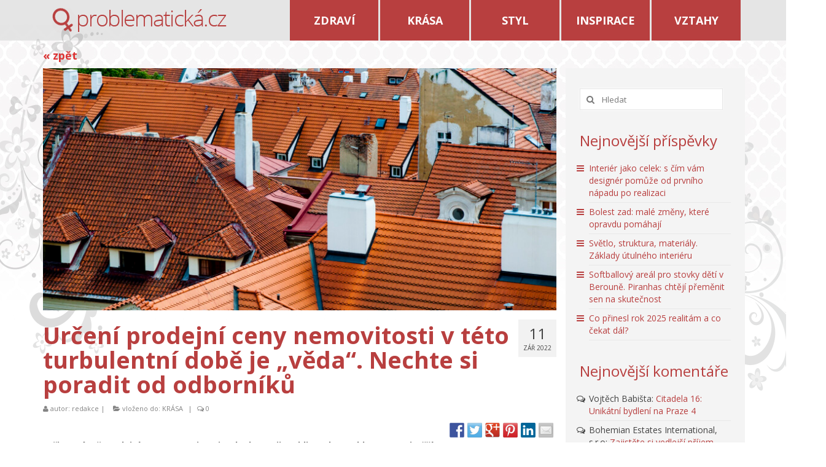

--- FILE ---
content_type: text/html; charset=UTF-8
request_url: http://www.problematicka.cz/urceni-prodejni-ceny-nemovitosti-v-teto-turbulentni-dobe-je-veda-nechte-si-poradit-od-odborniku/
body_size: 14582
content:
<!DOCTYPE html>
<!--[if lt IE 7]>      <html class="no-js lt-ie9 lt-ie8 lt-ie7" lang="cs-CZ"> <![endif]-->
<!--[if IE 7]>         <html class="no-js lt-ie9 lt-ie8" lang="cs-CZ"> <![endif]-->
<!--[if IE 8]>         <html class="no-js lt-ie9" lang="cs-CZ"> <![endif]-->
<!--[if gt IE 8]><!--> <html class="no-js" lang="cs-CZ"> <!--<![endif]-->
<head>
  <meta charset="utf-8">
    <title>Určení prodejní ceny nemovitosti v této turbulentní době je „věda“. Nechte si poradit od odborníků | problematicka.cz</title>
  <meta name="viewport" content="width=device-width, initial-scale=1.0">
    	<link rel="shortcut icon" type="image/x-icon" href="http://www.problematicka.cz/wp-content/uploads/2017/01/pro.png" />
  	  
<!-- BEGIN Metadata added by Add-Meta-Tags WordPress plugin -->
<meta name="description" content="&nbsp; Určit správně prodejní cenu nemovitosti, tak abyste ji mohli prodat rychle za co nejvyšší cenu, je zejména v dnešní době komplikované. Do cenotvorby vstupuje celá řada faktorů a ceny se na realitním trhu neustále vyvíjejí." />
<meta name="keywords" content="krása" />
<!-- END Metadata added by Add-Meta-Tags WordPress plugin -->

<link rel="alternate" type="application/rss+xml" title="problematicka.cz &raquo; RSS zdroj" href="http://www.problematicka.cz/feed/" />
<link rel="alternate" type="application/rss+xml" title="problematicka.cz &raquo; RSS komentářů" href="http://www.problematicka.cz/comments/feed/" />
<link rel="alternate" type="application/rss+xml" title="problematicka.cz &raquo; RSS komentářů pro Určení prodejní ceny nemovitosti v této turbulentní době je „věda“. Nechte si poradit od odborníků" href="http://www.problematicka.cz/urceni-prodejni-ceny-nemovitosti-v-teto-turbulentni-dobe-je-veda-nechte-si-poradit-od-odborniku/feed/" />
		<script type="text/javascript">
			window._wpemojiSettings = {"baseUrl":"http:\/\/s.w.org\/images\/core\/emoji\/72x72\/","ext":".png","source":{"concatemoji":"http:\/\/www.problematicka.cz\/wp-includes\/js\/wp-emoji-release.min.js?ver=4.2.38"}};
			!function(e,n,t){var a;function o(e){var t=n.createElement("canvas"),a=t.getContext&&t.getContext("2d");return!(!a||!a.fillText)&&(a.textBaseline="top",a.font="600 32px Arial","flag"===e?(a.fillText(String.fromCharCode(55356,56812,55356,56807),0,0),3e3<t.toDataURL().length):(a.fillText(String.fromCharCode(55357,56835),0,0),0!==a.getImageData(16,16,1,1).data[0]))}function i(e){var t=n.createElement("script");t.src=e,t.type="text/javascript",n.getElementsByTagName("head")[0].appendChild(t)}t.supports={simple:o("simple"),flag:o("flag")},t.DOMReady=!1,t.readyCallback=function(){t.DOMReady=!0},t.supports.simple&&t.supports.flag||(a=function(){t.readyCallback()},n.addEventListener?(n.addEventListener("DOMContentLoaded",a,!1),e.addEventListener("load",a,!1)):(e.attachEvent("onload",a),n.attachEvent("onreadystatechange",function(){"complete"===n.readyState&&t.readyCallback()})),(a=t.source||{}).concatemoji?i(a.concatemoji):a.wpemoji&&a.twemoji&&(i(a.twemoji),i(a.wpemoji)))}(window,document,window._wpemojiSettings);
		</script>
		<style type="text/css">
img.wp-smiley,
img.emoji {
	display: inline !important;
	border: none !important;
	box-shadow: none !important;
	height: 1em !important;
	width: 1em !important;
	margin: 0 .07em !important;
	vertical-align: -0.1em !important;
	background: none !important;
	padding: 0 !important;
}
</style>
<link rel='stylesheet' id='pt-cv-public-style-css'  href='http://www.problematicka.cz/wp-content/plugins/content-views-query-and-display-post-page/public/assets/css/cv.css?ver=1.9.3.1' type='text/css' media='all' />
<link rel='stylesheet' id='contact-form-7-css'  href='http://www.problematicka.cz/wp-content/plugins/contact-form-7/includes/css/styles.css?ver=4.2.2' type='text/css' media='all' />
<link rel='stylesheet' id='saswp-style-css'  href='http://www.problematicka.cz/wp-content/plugins/schema-and-structured-data-for-wp/admin_section/css/saswp-style.css?ver=1.0.7.1' type='text/css' media='all' />
<link rel='stylesheet' id='kadence_theme-css'  href='http://www.problematicka.cz/wp-content/themes/virtue/assets/css/virtue.css?ver=248' type='text/css' media='all' />
<link rel='stylesheet' id='virtue_skin-css'  href='http://www.problematicka.cz/wp-content/themes/virtue/assets/css/skins/redhot.css' type='text/css' media='all' />
<link rel='stylesheet' id='redux-google-fonts-virtue-css'  href='http://fonts.googleapis.com/css?family=Open+Sans%3A300%2C400%2C600%2C700%2C800%2C300italic%2C400italic%2C600italic%2C700italic%2C800italic%7CLato%3A700&#038;subset=latin-ext&#038;ver=1484082176' type='text/css' media='all' />
<script type='text/javascript' src='http://www.problematicka.cz/wp-includes/js/jquery/jquery.js?ver=1.11.2'></script>
<script type='text/javascript' src='http://www.problematicka.cz/wp-includes/js/jquery/jquery-migrate.min.js?ver=1.2.1'></script>
<script type='text/javascript' src='http://www.problematicka.cz/wp-content/themes/virtue/assets/js/vendor/modernizr.min.js'></script>
<link rel="EditURI" type="application/rsd+xml" title="RSD" href="http://www.problematicka.cz/xmlrpc.php?rsd" />
<link rel="wlwmanifest" type="application/wlwmanifest+xml" href="http://www.problematicka.cz/wp-includes/wlwmanifest.xml" /> 
<link rel='prev' title='Česko patří k zemím s nejnižšími cenami povinného ručení' href='http://www.problematicka.cz/cesko-patri-k-zemim-s-nejnizsimi-cenami-povinneho-ruceni/' />
<link rel='next' title='Jak vám povinné ručení pomůže při nehodě?' href='http://www.problematicka.cz/jak-vam-povinne-ruceni-pomuze-pri-nehode/' />
<meta name="generator" content="WordPress 4.2.38" />
<link rel='canonical' href='http://www.problematicka.cz/urceni-prodejni-ceny-nemovitosti-v-teto-turbulentni-dobe-je-veda-nechte-si-poradit-od-odborniku/' />
<link rel='shortlink' href='http://www.problematicka.cz/?p=9216' />
<style>#responsive-menu .appendLink, #responsive-menu .responsive-menu li a, #responsive-menu #responsive-menu-title a,#responsive-menu .responsive-menu, #responsive-menu div, #responsive-menu .responsive-menu li, #responsive-menu{box-sizing: content-box !important;-moz-box-sizing: content-box !important;-webkit-box-sizing: content-box !important;-o-box-sizing: content-box !important}.RMPushOpen{width: 100% !important;overflow-x: hidden !important;height: 100% !important}.RMPushSlide{position: relative;left: 75%}#responsive-menu{position: absolute;width: 75%;left: -75%;top: 0px;background: #43494C;z-index: 9999;box-shadow: 0px 1px 8px #333333;font-size: 13px !important;max-width: 999px;display: none}#responsive-menu.admin-bar-showing{padding-top: 32px}#click-menu.admin-bar-showing{margin-top: 32px}#responsive-menu #rm-additional-content{padding: 10px 5% !important;width: 90% !important;color: #FFFFFF}#responsive-menu .appendLink{right: 0px !important;position: absolute !important;border: 1px solid #3C3C3C !important;padding: 12px 10px !important;color: #FFFFFF !important;background: #43494C !important;height: 20px !important;line-height: 20px !important;border-right: 0px !important}#responsive-menu .appendLink:hover{cursor: pointer;background: #3C3C3C !important;color: #FFFFFF !important}#responsive-menu .responsive-menu, #responsive-menu div, #responsive-menu .responsive-menu li,#responsive-menu{text-align: left !important}#responsive-menu .RMImage{vertical-align: middle;margin-right: 10px;display: inline-block}#responsive-menu.RMOpened{}#responsive-menu,#responsive-menu input{}#responsive-menu #responsive-menu-title{width: 95% !important;font-size: 14px !important;padding: 20px 0px 20px 5% !important;margin-left: 0px !important;background: #43494C !important;white-space: nowrap !important}#responsive-menu #responsive-menu-title,#responsive-menu #responsive-menu-title a{color: #FFFFFF !important;text-decoration: none !important;overflow: hidden !important}#responsive-menu #responsive-menu-title a:hover{color: #FFFFFF !important;text-decoration: none !important}#responsive-menu .appendLink,#responsive-menu .responsive-menu li a,#responsive-menu #responsive-menu-title a{transition: 1s all;-webkit-transition: 1s all;-moz-transition: 1s all;-o-transition: 1s all}#responsive-menu .responsive-menu{width: 100% !important;list-style-type: none !important;margin: 0px !important}#responsive-menu .responsive-menu li.current-menu-item > a,#responsive-menu .responsive-menu li.current-menu-item > .appendLink,#responsive-menu .responsive-menu li.current_page_item > a,#responsive-menu .responsive-menu li.current_page_item > .appendLink{background: #43494C !important;color: #FFFFFF !important}#responsive-menu .responsive-menu li.current-menu-item > a:hover,#responsive-menu .responsive-menu li.current-menu-item > .appendLink:hover,#responsive-menu .responsive-menu li.current_page_item > a:hover,#responsive-menu .responsive-menu li.current_page_item > .appendLink:hover{background: #43494C !important;color: #FFFFFF !important}#responsive-menu.responsive-menu ul{margin-left: 0px !important}#responsive-menu .responsive-menu li{list-style-type: none !important;position: relative !important}#responsive-menu .responsive-menu ul li:last-child{padding-bottom: 0px !important}#responsive-menu .responsive-menu li a{padding: 12px 0px 12px 5% !important;width: 95% !important;display: block !important;height: 20px !important;line-height: 20px !important;overflow: hidden !important;white-space: nowrap !important;color: #FFFFFF !important;border-top: 1px solid #3C3C3C !important;text-decoration: none !important}#click-menu{text-align: center;cursor: pointer;font-size: 13px !important;display: none;position: absolute;right: 5%;top: 10px;color: #FFFFFF;background: #000000;padding: 5px;z-index: 9999}#responsive-menu #responsiveSearch{display: block !important;width: 95% !important;padding-left: 5% !important;border-top: 1px solid #3C3C3C !important;clear: both !important;padding-top: 10px !important;padding-bottom: 10px !important;height: 40px !important;line-height: 40px !important}#responsive-menu #responsiveSearchSubmit{display: none !important}#responsive-menu #responsiveSearchInput{width: 91% !important;padding: 5px 0px 5px 3% !important;-webkit-appearance: none !important;border-radius: 2px !important;border: 1px solid #3C3C3C !important}#responsive-menu .responsive-menu,#responsive-menu div,#responsive-menu .responsive-menu li{width: 100% !important;margin-left: 0px !important;padding-left: 0px !important}#responsive-menu .responsive-menu li li a{padding-left: 10% !important;width: 90% !important;overflow: hidden !important}#responsive-menu .responsive-menu li li li a{padding-left: 15% !important;width: 85% !important;overflow: hidden !important}#responsive-menu .responsive-menu li li li li a{padding-left: 20% !important;width: 80% !important;overflow: hidden !important}#responsive-menu .responsive-menu li li li li li a{padding-left: 25% !important;width: 75% !important;overflow: hidden !important}#responsive-menu .responsive-menu li a:hover{background: #3C3C3C !important;color: #FFFFFF !important;list-style-type: none !important;text-decoration: none !important}#click-menu #RMX{display: none;font-size: 24px;line-height: 27px !important;height: 27px !important;color: #FFFFFF !important}#click-menu .threeLines{width: 33px !important;height: 27px !important;margin: auto !important}#click-menu .threeLines .line{height: 5px !important;margin-bottom: 6px !important;background: #FFFFFF !important;width: 100% !important}#click-menu .threeLines .line.last{margin-bottom: 0px !important}@media only screen and ( min-width : 0px ) and ( max-width : 800px ){#click-menu{display: block}}</style><!-- Schema & Structured Data For WP v1.0.7.1 - -->
<script type="application/ld+json">
[{"@context":"http:\/\/schema.org","@type":"WebSite","id":"#website","url":"http:\/\/www.problematicka.cz","name":"problematicka.cz","potentialAction":{"@type":"SearchAction","target":"http:\/\/www.problematicka.cz\/?s={search_term_string}","query-input":"required name=search_term_string"}},

{"@context":"http:\/\/schema.org","@type":"Article","mainEntityOfPage":"http:\/\/www.problematicka.cz\/urceni-prodejni-ceny-nemovitosti-v-teto-turbulentni-dobe-je-veda-nechte-si-poradit-od-odborniku\/","image":"http:\/\/www.problematicka.cz\/wp-content\/uploads\/2022\/09\/Bydlen\u00ed-e1662544014912.jpg","headline":"Ur\u010den\u00ed prodejn\u00ed ceny nemovitosti v t\u00e9to turbulentn\u00ed dob\u011b je \u201ev\u011bda\u201c. Nechte si poradit od odborn\u00edk\u016f","description":"  Ur\u010dit spr\u00e1vn\u011b prodejn\u00ed cenu nemovitosti, tak abyste ji mohli prodat rychle za co nejvy\u0161\u0161\u00ed cenu, je zejm\u00e9na v\u00a0dne\u0161n\u00ed dob\u011b komplikovan\u00e9. Do cenotvorby vstupuje cel\u00e1 \u0159ada faktor\u016f a ceny se na realitn\u00edm trhu neust\u00e1le vyv\u00edjej\u00ed. Experimenty se v tomto p\u0159\u00edpad\u011b … <a href=\"http:\/\/www.problematicka.cz\/urceni-prodejni-ceny-nemovitosti-v-teto-turbulentni-dobe-je-veda-nechte-si-poradit-od-odborniku\/\">\u010c\u00edst d\u00e1le<\/a>","datePublished":"2022-09-11T11:40:10Z","dateModified":"2022-09-07T11:47:18Z","author":{"@type":"Person","name":"redakce"},"Publisher":{"@type":"Organization","logo":{"@type":"ImageObject","url":null,"width":null,"height":null},"name":"problematicka.cz"}},

{"@context":"http:\/\/schema.org","@type":"Organization","name":"problematicka.cz","url":"http:\/\/www.problematicka.cz","sameAs":[],"logo":{"@type":"ImageObject","url":"","width":"","height":""}}]
</script>

<meta name="google-site-verification" content="WEV0KbChc8amClnRsafgu0qGXEbXlGwuQPwLThh-_5I" />
<style type="text/css">#logo {padding-top:0px;}#logo {padding-bottom:10px;}#logo {margin-left:0px;}#logo {margin-right:0px;}#nav-main {margin-top:40px;}#nav-main {margin-bottom:10px;}.headerfont, .tp-caption {font-family:Open Sans;} 
  .topbarmenu ul li {font-family:Open Sans;}
  #kadbreadcrumbs {font-family:Open Sans;}.home-message:hover {background-color:#dd3333; background-color: rgba(221, 51, 51, 0.6);}
  nav.woocommerce-pagination ul li a:hover, .wp-pagenavi a:hover, .panel-heading .accordion-toggle, .variations .kad_radio_variations label:hover, .variations .kad_radio_variations label.selectedValue {border-color: #dd3333;}
  a, #nav-main ul.sf-menu ul li a:hover, .product_price ins .amount, .price ins .amount, .color_primary, .primary-color, #logo a.brand, #nav-main ul.sf-menu a:hover,
  .woocommerce-message:before, .woocommerce-info:before, #nav-second ul.sf-menu a:hover, .footerclass a:hover, .posttags a:hover, .subhead a:hover, .nav-trigger-case:hover .kad-menu-name, 
  .nav-trigger-case:hover .kad-navbtn, #kadbreadcrumbs a:hover, #wp-calendar a, .star-rating {color: #dd3333;}
.widget_price_filter .ui-slider .ui-slider-handle, .product_item .kad_add_to_cart:hover, .product_item:hover a.button:hover, .product_item:hover .kad_add_to_cart:hover, .kad-btn-primary, html .woocommerce-page .widget_layered_nav ul.yith-wcan-label li a:hover, html .woocommerce-page .widget_layered_nav ul.yith-wcan-label li.chosen a,
.product-category.grid_item a:hover h5, .woocommerce-message .button, .widget_layered_nav_filters ul li a, .widget_layered_nav ul li.chosen a, .wpcf7 input.wpcf7-submit, .yith-wcan .yith-wcan-reset-navigation,
#containerfooter .menu li a:hover, .bg_primary, .portfolionav a:hover, .home-iconmenu a:hover, p.demo_store, .topclass, #commentform .form-submit #submit, .kad-hover-bg-primary:hover, .widget_shopping_cart_content .checkout,
.login .form-row .button, .variations .kad_radio_variations label.selectedValue, #payment #place_order, .wpcf7 input.wpcf7-back, .shop_table .actions input[type=submit].checkout-button, .cart_totals .checkout-button, input[type="submit"].button, .order-actions .button  {background: #dd3333;}a:hover {color: #848484;} .kad-btn-primary:hover, .login .form-row .button:hover, #payment #place_order:hover, .yith-wcan .yith-wcan-reset-navigation:hover, .widget_shopping_cart_content .checkout:hover,
.woocommerce-message .button:hover, #commentform .form-submit #submit:hover, .wpcf7 input.wpcf7-submit:hover, .widget_layered_nav_filters ul li a:hover, .cart_totals .checkout-button:hover,
.widget_layered_nav ul li.chosen a:hover, .shop_table .actions input[type=submit].checkout-button:hover, .wpcf7 input.wpcf7-back:hover, .order-actions .button:hover, input[type="submit"].button:hover, .product_item:hover .kad_add_to_cart, .product_item:hover a.button {background: #848484;}.color_gray, .subhead, .subhead a, .posttags, .posttags a, .product_meta a {color:#848484;}.topclass {background:#e5e5e5    ;}.product_item .product_details h5 {text-transform: none;}.product_item .product_details h5 {min-height:40px;}[class*="wp-image"] {-webkit-box-shadow: none;-moz-box-shadow: none;box-shadow: none;border:none;}[class*="wp-image"]:hover {-webkit-box-shadow: none;-moz-box-shadow: none;box-shadow: none;border:none;}@media (max-width: 767px) {.kad-desktop-slider {display:none;}}</style>	<style type="text/css">.recentcomments a{display:inline !important;padding:0 !important;margin:0 !important;}</style>

<style type="text/css"></style>

<style type="text/css">
.synved-social-resolution-single {
display: inline-block;
}
.synved-social-resolution-normal {
display: inline-block;
}
.synved-social-resolution-hidef {
display: none;
}

@media only screen and (min--moz-device-pixel-ratio: 2),
only screen and (-o-min-device-pixel-ratio: 2/1),
only screen and (-webkit-min-device-pixel-ratio: 2),
only screen and (min-device-pixel-ratio: 2),
only screen and (min-resolution: 2dppx),
only screen and (min-resolution: 192dpi) {
	.synved-social-resolution-normal {
	display: none;
	}
	.synved-social-resolution-hidef {
	display: inline-block;
	}
}
</style>
<!--[if lt IE 9]>
<script src="http://www.problematicka.cz/wp-content/themes/virtue/assets/js/vendor/respond.min.js"></script>
<![endif]-->
<style type="text/css" title="dynamic-css" class="options-output">header #logo a.brand,.logofont{font-family:"Open Sans";line-height:40px;font-weight:400;font-style:normal;font-size:32px;}.kad_tagline{font-family:"Open Sans";line-height:20px;font-weight:400;font-style:normal;color:#444444;font-size:14px;}.product_item .product_details h5{font-family:Lato;line-height:20px;font-weight:700;font-style:normal;font-size:16px;}h1{font-family:"Open Sans";line-height:40px;font-weight:700;font-style:normal;font-size:38px;}h2{font-family:"Open Sans";line-height:40px;font-weight:600;font-style:normal;font-size:32px;}h3{font-family:"Open Sans";line-height:40px;font-weight:400;font-style:normal;font-size:28px;}h4{font-family:"Open Sans";line-height:40px;font-weight:400;font-style:normal;font-size:24px;}h5{font-family:"Open Sans";line-height:24px;font-weight:700;font-style:normal;font-size:18px;}body{font-family:"Open Sans";line-height:20px;font-weight:400;font-style:normal;font-size:14px;}#nav-main ul.sf-menu a{font-family:"Open Sans";line-height:18px;font-weight:400;font-style:normal;font-size:12px;}#nav-second ul.sf-menu a{font-family:"Open Sans";line-height:22px;font-weight:400;font-style:normal;font-size:18px;}.kad-nav-inner .kad-mnav, .kad-mobile-nav .kad-nav-inner li a,.nav-trigger-case{font-family:"Open Sans";line-height:20px;font-weight:400;font-style:normal;font-size:25px;}</style>
<script type='text/javascript' src='http://www.problematicka.cz/wp-content/plugins/wp-spamshield/js/jscripts.php'></script> 

  <script id="Cookiebot" src="https://consent.cookiebot.com/uc.js" data-cbid="dc9229ec-3e63-4a16-8df6-de08b756b7e1" data-blockingmode="auto" type="text/javascript"></script>

  <!-- Google Tag Manager -->
<script>(function(w,d,s,l,i){w[l]=w[l]||[];w[l].push({'gtm.start':
new Date().getTime(),event:'gtm.js'});var f=d.getElementsByTagName(s)[0],
j=d.createElement(s),dl=l!='dataLayer'?'&l='+l:'';j.async=true;j.src=
'https://www.googletagmanager.com/gtm.js?id='+i+dl;f.parentNode.insertBefore(j,f);
})(window,document,'script','dataLayer','GTM-W8HBCF8');</script>
<!-- End Google Tag Manager -->
</head>
  <body class="single single-post postid-9216 single-format-standard wide urceni-prodejni-ceny-nemovitosti-v-teto-turbulentni-dobe-je-veda-nechte-si-poradit-od-odborniku">

<!-- Google Tag Manager (noscript) -->
<noscript><iframe src="https://www.googletagmanager.com/ns.html?id=GTM-W8HBCF8"
height="0" width="0" style="display:none;visibility:hidden"></iframe></noscript>
<!-- End Google Tag Manager (noscript) -->


    <div id="wrapper" class="container">
    <div id="kt-skip-link"><a href="#content">Skip to Main Content</a></div><header class="banner headerclass" role="banner">    
  

  <section id="topbar" class="topclass">
    <div class="container" style="position:relative;">
    
    
     

          <div class="col-md-4 clearfix kad-header-left">
            <div id="logo" class="logocase">
              <a class="brand logofont" href="http://www.problematicka.cz/">
                                  <div id="thelogo">
                    <img src="http://www.problematicka.cz/wp-content/uploads/2017/01/logoPB.png" alt="problematicka.cz" class="kad-standard-logo" />
                                      </div>
                              </a>
                         </div> <!-- Close #logo -->
       </div><!-- close logo span -->
          
    
    
      <img src="http://www.probohyne.cz/wp-content/themes/virtue/assets/img/or1.png" class=or1>
       <img src="http://www.probohyne.cz/wp-content/themes/virtue/assets/img/or2.png" class=or2>
      <div class="row">
      
              <div class="col-md-12 col-sm-12 kad-topbar-right">
              
                        <div class="topbarmenu clearfix">
          <ul id="menu-mymenu" class="sf-menu"><li  class="menu-zdravi menu-item-18"><a href="http://www.problematicka.cz/rubrika/zdravi/">ZDRAVÍ</a></li>
<li  class="menu-krasa current-post-ancestor current-menu-parent current-post-parent menu-item-20"><a href="http://www.problematicka.cz/rubrika/krasa/">KRÁSA</a></li>
<li  class="menu-styl menu-item-22"><a href="http://www.problematicka.cz/rubrika/styl/">STYL</a></li>
<li  class="menu-inspirace menu-item-19"><a href="http://www.problematicka.cz/rubrika/inspirace/">INSPIRACE</a></li>
<li  class="menu-vztahy menu-item-21"><a href="http://www.problematicka.cz/rubrika/vztahy/">VZTAHY</a></li>
</ul>                                  </div>
              
          <div id="topbar-search" class="topbar-widget">
            <form role="search" method="get" id="searchform" class="form-search" action="http://www.problematicka.cz/">
  <label class="hide" for="s">Hledat:</label>
  <input type="text" value="" name="s" id="s" class="search-query" placeholder="Hledat">
  <button type="submit" id="searchsubmit" class="search-icon"><i class="icon-search"></i></button>
</form>        </div>


                       <div id="mobile-nav-trigger" class="nav-trigger">
              <button class="nav-trigger-case mobileclass collapsed" data-toggle="collapse" data-target=".kad-nav-collapse">
                <span class="kad-navbtn"><i class="icon-reorder"></i></span>
                <span class="kad-menu-name">Menu</span>
              </button>
            </div>
            <div id="kad-mobile-nav" class="kad-mobile-nav">
              <div class="kad-nav-inner mobileclass">
                <div class="kad-nav-collapse">
                <ul id="menu-mymenu-1" class="kad-mnav"><li  class="menu-zdravi menu-item-18"><a href="http://www.problematicka.cz/rubrika/zdravi/">ZDRAVÍ</a></li>
<li  class="menu-krasa current-post-ancestor current-menu-parent current-post-parent menu-item-20"><a href="http://www.problematicka.cz/rubrika/krasa/">KRÁSA</a></li>
<li  class="menu-styl menu-item-22"><a href="http://www.problematicka.cz/rubrika/styl/">STYL</a></li>
<li  class="menu-inspirace menu-item-19"><a href="http://www.problematicka.cz/rubrika/inspirace/">INSPIRACE</a></li>
<li  class="menu-vztahy menu-item-21"><a href="http://www.problematicka.cz/rubrika/vztahy/">VZTAHY</a></li>
</ul>               </div>
            </div>
          </div>   
           

        </div><!-- close col-md-6 --> 

      </div> <!-- Close Row -->
    </div> <!-- Close Container -->
  </section>

   
     </header>




      <div class="wrap contentclass" role="document">

<br>

<div class='container'><a href='/category/krasa/' class=zpet>&laquo; zpět</a></div>    <div id="content" class="container">
    <div class="row single-article" itemscope="" itemtype="http://schema.org/BlogPosting">
      <div class="main col-lg-9 col-md-8" role="main">
                  <article class="post-9216 post type-post status-publish format-standard has-post-thumbnail hentry category-krasa">
                                  <div class="imghoverclass postfeat post-single-img" itemprop="image">
                        <a href="http://www.problematicka.cz/wp-content/uploads/2022/09/Bydlení-e1662544014912.jpg" data-rel="lightbox" class="lightboxhover">
                          <img src="http://www.problematicka.cz/wp-content/uploads/2022/09/Bydlení-e1662544014912-848x400.jpg" alt="Určení prodejní ceny nemovitosti v této turbulentní době je „věda“. Nechte si poradit od odborníků" />
                        </a>
                      </div>
                                <div class="postmeta updated">
      <div class="postdate bg-lightgray headerfont" itemprop="datePublished">
      <span class="postday">11</span>
      Zář 2022    </div>
</div> 
    <header>
      <h1 class="entry-title" itemprop="name headline">Určení prodejní ceny nemovitosti v této turbulentní době je „věda“. Nechte si poradit od odborníků</h1>
      <div class="subhead">
    <span class="postauthortop author vcard">
    <i class="icon-user"></i> autor:  <span itemprop="author"><a href="http://www.problematicka.cz/author/redakce/" class="fn" rel="author">redakce</a></span> |</span>
      
    <span class="postedintop"><i class="icon-folder-open"></i> vloženo do: <a href="http://www.problematicka.cz/rubrika/krasa/" rel="category tag">KRÁSA</a></span>     <span class="kad-hidepostedin">|</span>
    <span class="postcommentscount">
    <i class="icon-comments-alt"></i> 0    </span>
</div>  
    </header>
    <div class="entry-content" itemprop="description articleBody">
      <div class="synved-social-container synved-social-container-share" style="text-align: right"><a class="synved-social-button synved-social-button-share synved-social-size-24 synved-social-resolution-single synved-social-provider-facebook nolightbox" data-provider="facebook" target="_blank" rel="nofollow" title="Share on Facebook" href="http://www.facebook.com/sharer.php?u=http%3A%2F%2Fwww.problematicka.cz%2Furceni-prodejni-ceny-nemovitosti-v-teto-turbulentni-dobe-je-veda-nechte-si-poradit-od-odborniku%2F&#038;t=Ur%C4%8Den%C3%AD%20prodejn%C3%AD%20ceny%20nemovitosti%20v%20t%C3%A9to%20turbulentn%C3%AD%20dob%C4%9B%20je%20%E2%80%9Ev%C4%9Bda%E2%80%9C.%20Nechte%20si%20poradit%20od%20odborn%C3%ADk%C5%AF&#038;s=100&#038;p&#091;url&#093;=http%3A%2F%2Fwww.problematicka.cz%2Furceni-prodejni-ceny-nemovitosti-v-teto-turbulentni-dobe-je-veda-nechte-si-poradit-od-odborniku%2F&#038;p&#091;images&#093;&#091;0&#093;=http%3A%2F%2Fwww.problematicka.cz%2Fwp-content%2Fuploads%2F2022%2F09%2FBydlen%C3%AD-e1662544014912.jpg&#038;p&#091;title&#093;=Ur%C4%8Den%C3%AD%20prodejn%C3%AD%20ceny%20nemovitosti%20v%20t%C3%A9to%20turbulentn%C3%AD%20dob%C4%9B%20je%20%E2%80%9Ev%C4%9Bda%E2%80%9C.%20Nechte%20si%20poradit%20od%20odborn%C3%ADk%C5%AF" style="font-size: 0px; width:24px;height:24px;margin:0;margin-bottom:5px;margin-right:5px;"><img alt="facebook" title="Share on Facebook" class="synved-share-image synved-social-image synved-social-image-share" width="24" height="24" style="display: inline; width:24px;height:24px; margin: 0; padding: 0; border: none; box-shadow: none;" src="http://www.problematicka.cz/wp-content/plugins/social-media-feather/synved-social/image/social/regular/48x48/facebook.png" /></a><a class="synved-social-button synved-social-button-share synved-social-size-24 synved-social-resolution-single synved-social-provider-twitter nolightbox" data-provider="twitter" target="_blank" rel="nofollow" title="Share on Twitter" href="http://twitter.com/share?url=http%3A%2F%2Fwww.problematicka.cz%2Furceni-prodejni-ceny-nemovitosti-v-teto-turbulentni-dobe-je-veda-nechte-si-poradit-od-odborniku%2F&#038;text=Koukni%20na%20super%20%C4%8Dl%C3%A1nek%20" style="font-size: 0px; width:24px;height:24px;margin:0;margin-bottom:5px;margin-right:5px;"><img alt="twitter" title="Share on Twitter" class="synved-share-image synved-social-image synved-social-image-share" width="24" height="24" style="display: inline; width:24px;height:24px; margin: 0; padding: 0; border: none; box-shadow: none;" src="http://www.problematicka.cz/wp-content/plugins/social-media-feather/synved-social/image/social/regular/48x48/twitter.png" /></a><a class="synved-social-button synved-social-button-share synved-social-size-24 synved-social-resolution-single synved-social-provider-google_plus nolightbox" data-provider="google_plus" target="_blank" rel="nofollow" title="Share on Google+" href="https://plus.google.com/share?url=http%3A%2F%2Fwww.problematicka.cz%2Furceni-prodejni-ceny-nemovitosti-v-teto-turbulentni-dobe-je-veda-nechte-si-poradit-od-odborniku%2F" style="font-size: 0px; width:24px;height:24px;margin:0;margin-bottom:5px;margin-right:5px;"><img alt="google_plus" title="Share on Google+" class="synved-share-image synved-social-image synved-social-image-share" width="24" height="24" style="display: inline; width:24px;height:24px; margin: 0; padding: 0; border: none; box-shadow: none;" src="http://www.problematicka.cz/wp-content/plugins/social-media-feather/synved-social/image/social/regular/48x48/google_plus.png" /></a><a class="synved-social-button synved-social-button-share synved-social-size-24 synved-social-resolution-single synved-social-provider-pinterest nolightbox" data-provider="pinterest" target="_blank" rel="nofollow" title="Pin it with Pinterest" href="http://pinterest.com/pin/create/button/?url=http%3A%2F%2Fwww.problematicka.cz%2Furceni-prodejni-ceny-nemovitosti-v-teto-turbulentni-dobe-je-veda-nechte-si-poradit-od-odborniku%2F&#038;media=http%3A%2F%2Fwww.problematicka.cz%2Fwp-content%2Fuploads%2F2022%2F09%2FBydlen%C3%AD-e1662544014912.jpg&#038;description=Ur%C4%8Den%C3%AD%20prodejn%C3%AD%20ceny%20nemovitosti%20v%20t%C3%A9to%20turbulentn%C3%AD%20dob%C4%9B%20je%20%E2%80%9Ev%C4%9Bda%E2%80%9C.%20Nechte%20si%20poradit%20od%20odborn%C3%ADk%C5%AF" style="font-size: 0px; width:24px;height:24px;margin:0;margin-bottom:5px;margin-right:5px;"><img alt="pinterest" title="Pin it with Pinterest" class="synved-share-image synved-social-image synved-social-image-share" width="24" height="24" style="display: inline; width:24px;height:24px; margin: 0; padding: 0; border: none; box-shadow: none;" src="http://www.problematicka.cz/wp-content/plugins/social-media-feather/synved-social/image/social/regular/48x48/pinterest.png" /></a><a class="synved-social-button synved-social-button-share synved-social-size-24 synved-social-resolution-single synved-social-provider-linkedin nolightbox" data-provider="linkedin" target="_blank" rel="nofollow" title="Share on Linkedin" href="http://www.linkedin.com/shareArticle?mini=true&#038;url=http%3A%2F%2Fwww.problematicka.cz%2Furceni-prodejni-ceny-nemovitosti-v-teto-turbulentni-dobe-je-veda-nechte-si-poradit-od-odborniku%2F&#038;title=Ur%C4%8Den%C3%AD%20prodejn%C3%AD%20ceny%20nemovitosti%20v%20t%C3%A9to%20turbulentn%C3%AD%20dob%C4%9B%20je%20%E2%80%9Ev%C4%9Bda%E2%80%9C.%20Nechte%20si%20poradit%20od%20odborn%C3%ADk%C5%AF" style="font-size: 0px; width:24px;height:24px;margin:0;margin-bottom:5px;margin-right:5px;"><img alt="linkedin" title="Share on Linkedin" class="synved-share-image synved-social-image synved-social-image-share" width="24" height="24" style="display: inline; width:24px;height:24px; margin: 0; padding: 0; border: none; box-shadow: none;" src="http://www.problematicka.cz/wp-content/plugins/social-media-feather/synved-social/image/social/regular/48x48/linkedin.png" /></a><a class="synved-social-button synved-social-button-share synved-social-size-24 synved-social-resolution-single synved-social-provider-mail nolightbox" data-provider="mail" rel="nofollow" title="Share by email" href="mailto:?subject=Ur%C4%8Den%C3%AD%20prodejn%C3%AD%20ceny%20nemovitosti%20v%20t%C3%A9to%20turbulentn%C3%AD%20dob%C4%9B%20je%20%E2%80%9Ev%C4%9Bda%E2%80%9C.%20Nechte%20si%20poradit%20od%20odborn%C3%ADk%C5%AF&#038;body=Koukni%20na%20super%20%C4%8Dl%C3%A1nek%20:%20http%3A%2F%2Fwww.problematicka.cz%2Furceni-prodejni-ceny-nemovitosti-v-teto-turbulentni-dobe-je-veda-nechte-si-poradit-od-odborniku%2F" style="font-size: 0px; width:24px;height:24px;margin:0;margin-bottom:5px;margin-right:5px;"><img alt="mail" title="Share by email" class="synved-share-image synved-social-image synved-social-image-share" width="24" height="24" style="display: inline; width:24px;height:24px; margin: 0; padding: 0; border: none; box-shadow: none;" src="http://www.problematicka.cz/wp-content/plugins/social-media-feather/synved-social/image/social/regular/48x48/mail.png" /></a></div><p>&nbsp;</p>
<p><strong>Určit správně prodejní cenu nemovitosti, tak abyste ji mohli prodat rychle za co nejvyšší cenu, je zejména v dnešní době komplikované. Do cenotvorby vstupuje celá řada faktorů a ceny se na realitním trhu neustále vyvíjejí. Experimenty se v tomto případě příliš nevyplácejí. Právě na kvalifikovaném odhadu ceny nejvíce záleží, jak rychle, výhodně a bezpečně svou nemovitost prodáte. Vybrat si realitního odborníka se zprvu může zdát jako zbytečný mezikrok, ve skutečnosti je to však zásadní předpoklad pro úspěšný prodej.</strong></p>
<p>Přestože na trhu s realitními službami působí celá řada společností, vybrat si realitního odborníka není v Česku vůbec lehké. Na druhou stranu, pustit se do cenotvorby svépomocí také není ideální řešení. Laické pravidlo nadsadit cenu vysoko a počkat, jak se bude poptávka vyvíjet, není v tomto byznysu zrovna nejšťastnější. Kupující jsou velmi vnímaví a budete vypadat jako amatéři, pokud budete muset jít s cenou opakovaně dolů. Je potřeba hned na začátku celé transakce nacenit nemovitost profesionálně s ohledem na všechna cenotvorná kritéria, a být schopen si stanovenou cenu obhájit. Jak tedy vybrat realitního experta, který správně odhadne tržní cenu?</p>
<p><strong>Pozor na fušéry</strong></p>
<p>Bohužel makléřské řemeslo si z minulosti nenese dobrou pověst, kvůli tomu, že se v něm pohybovala spousta nekompetentních lidí. To se však díky realitnímu zákonu změnilo, a proto dnes najdete na trhu profesionály, kteří Vám budou při prodeji spolehlivými partnery. Přesto si vždy vybírejte prověřené společnosti s dlouhou tradicí na trhu a bohatým know-how, za které více než masivní reklama mluví pozitivní zkušenosti spokojených klientů.</p>
<p>„Zvučné jméno často neznamená záruku kvalitního servisu, zvláště ve světě franšízového podnikání, kde se leccos schová za důvěryhodné jméno světoznámé značky. Pokud jste dostali doporučení na konkrétní společnost, prověřte důkladně reference a projděte si také obchodní rejstřík nebo výroční zprávy, abyste zjistili, jak daná společnost hospodaří. V dnešní době, kdy je vše snadno dohledatelné na pár kliků, tak můžete předejít případným potížím a například zjistit, zda realitní společnost nebyla v insolvenci nebo nevyhlásila bankrot,“ radí Vladislava Kindlová, obchodní ředitelka rodinné realitní kanceláře Domov Reality.</p>
<p>Každý, kdo zvažuje prodej nemovitosti, by měl vyhledat zkušeného odborníka s mnohaletými, všestrannými zkušenostmi. Zajímejte se také o to, kdo v kanceláři pracuje. Jsou to jen makléři, kteří pak při samotném obchodu shánějí nezbytné odborníky externě, nebo se jedná o tým specializovaných expertů, který spolupracuje s právníky, techniky, fotografy a designéry? I to by mělo ovlivnit vaše rozhodování.</p>
<div class="synved-social-container synved-social-container-share" style="text-align: right"><a class="synved-social-button synved-social-button-share synved-social-size-24 synved-social-resolution-single synved-social-provider-facebook nolightbox" data-provider="facebook" target="_blank" rel="nofollow" title="Share on Facebook" href="http://www.facebook.com/sharer.php?u=http%3A%2F%2Fwww.problematicka.cz%2Furceni-prodejni-ceny-nemovitosti-v-teto-turbulentni-dobe-je-veda-nechte-si-poradit-od-odborniku%2F&#038;t=Ur%C4%8Den%C3%AD%20prodejn%C3%AD%20ceny%20nemovitosti%20v%20t%C3%A9to%20turbulentn%C3%AD%20dob%C4%9B%20je%20%E2%80%9Ev%C4%9Bda%E2%80%9C.%20Nechte%20si%20poradit%20od%20odborn%C3%ADk%C5%AF&#038;s=100&#038;p&#091;url&#093;=http%3A%2F%2Fwww.problematicka.cz%2Furceni-prodejni-ceny-nemovitosti-v-teto-turbulentni-dobe-je-veda-nechte-si-poradit-od-odborniku%2F&#038;p&#091;images&#093;&#091;0&#093;=http%3A%2F%2Fwww.problematicka.cz%2Fwp-content%2Fuploads%2F2022%2F09%2FBydlen%C3%AD-e1662544014912.jpg&#038;p&#091;title&#093;=Ur%C4%8Den%C3%AD%20prodejn%C3%AD%20ceny%20nemovitosti%20v%20t%C3%A9to%20turbulentn%C3%AD%20dob%C4%9B%20je%20%E2%80%9Ev%C4%9Bda%E2%80%9C.%20Nechte%20si%20poradit%20od%20odborn%C3%ADk%C5%AF" style="font-size: 0px; width:24px;height:24px;margin:0;margin-bottom:5px;margin-right:5px;"><img alt="facebook" title="Share on Facebook" class="synved-share-image synved-social-image synved-social-image-share" width="24" height="24" style="display: inline; width:24px;height:24px; margin: 0; padding: 0; border: none; box-shadow: none;" src="http://www.problematicka.cz/wp-content/plugins/social-media-feather/synved-social/image/social/regular/48x48/facebook.png" /></a><a class="synved-social-button synved-social-button-share synved-social-size-24 synved-social-resolution-single synved-social-provider-twitter nolightbox" data-provider="twitter" target="_blank" rel="nofollow" title="Share on Twitter" href="http://twitter.com/share?url=http%3A%2F%2Fwww.problematicka.cz%2Furceni-prodejni-ceny-nemovitosti-v-teto-turbulentni-dobe-je-veda-nechte-si-poradit-od-odborniku%2F&#038;text=Koukni%20na%20super%20%C4%8Dl%C3%A1nek%20" style="font-size: 0px; width:24px;height:24px;margin:0;margin-bottom:5px;margin-right:5px;"><img alt="twitter" title="Share on Twitter" class="synved-share-image synved-social-image synved-social-image-share" width="24" height="24" style="display: inline; width:24px;height:24px; margin: 0; padding: 0; border: none; box-shadow: none;" src="http://www.problematicka.cz/wp-content/plugins/social-media-feather/synved-social/image/social/regular/48x48/twitter.png" /></a><a class="synved-social-button synved-social-button-share synved-social-size-24 synved-social-resolution-single synved-social-provider-google_plus nolightbox" data-provider="google_plus" target="_blank" rel="nofollow" title="Share on Google+" href="https://plus.google.com/share?url=http%3A%2F%2Fwww.problematicka.cz%2Furceni-prodejni-ceny-nemovitosti-v-teto-turbulentni-dobe-je-veda-nechte-si-poradit-od-odborniku%2F" style="font-size: 0px; width:24px;height:24px;margin:0;margin-bottom:5px;margin-right:5px;"><img alt="google_plus" title="Share on Google+" class="synved-share-image synved-social-image synved-social-image-share" width="24" height="24" style="display: inline; width:24px;height:24px; margin: 0; padding: 0; border: none; box-shadow: none;" src="http://www.problematicka.cz/wp-content/plugins/social-media-feather/synved-social/image/social/regular/48x48/google_plus.png" /></a><a class="synved-social-button synved-social-button-share synved-social-size-24 synved-social-resolution-single synved-social-provider-pinterest nolightbox" data-provider="pinterest" target="_blank" rel="nofollow" title="Pin it with Pinterest" href="http://pinterest.com/pin/create/button/?url=http%3A%2F%2Fwww.problematicka.cz%2Furceni-prodejni-ceny-nemovitosti-v-teto-turbulentni-dobe-je-veda-nechte-si-poradit-od-odborniku%2F&#038;media=http%3A%2F%2Fwww.problematicka.cz%2Fwp-content%2Fuploads%2F2022%2F09%2FBydlen%C3%AD-e1662544014912.jpg&#038;description=Ur%C4%8Den%C3%AD%20prodejn%C3%AD%20ceny%20nemovitosti%20v%20t%C3%A9to%20turbulentn%C3%AD%20dob%C4%9B%20je%20%E2%80%9Ev%C4%9Bda%E2%80%9C.%20Nechte%20si%20poradit%20od%20odborn%C3%ADk%C5%AF" style="font-size: 0px; width:24px;height:24px;margin:0;margin-bottom:5px;margin-right:5px;"><img alt="pinterest" title="Pin it with Pinterest" class="synved-share-image synved-social-image synved-social-image-share" width="24" height="24" style="display: inline; width:24px;height:24px; margin: 0; padding: 0; border: none; box-shadow: none;" src="http://www.problematicka.cz/wp-content/plugins/social-media-feather/synved-social/image/social/regular/48x48/pinterest.png" /></a><a class="synved-social-button synved-social-button-share synved-social-size-24 synved-social-resolution-single synved-social-provider-linkedin nolightbox" data-provider="linkedin" target="_blank" rel="nofollow" title="Share on Linkedin" href="http://www.linkedin.com/shareArticle?mini=true&#038;url=http%3A%2F%2Fwww.problematicka.cz%2Furceni-prodejni-ceny-nemovitosti-v-teto-turbulentni-dobe-je-veda-nechte-si-poradit-od-odborniku%2F&#038;title=Ur%C4%8Den%C3%AD%20prodejn%C3%AD%20ceny%20nemovitosti%20v%20t%C3%A9to%20turbulentn%C3%AD%20dob%C4%9B%20je%20%E2%80%9Ev%C4%9Bda%E2%80%9C.%20Nechte%20si%20poradit%20od%20odborn%C3%ADk%C5%AF" style="font-size: 0px; width:24px;height:24px;margin:0;margin-bottom:5px;margin-right:5px;"><img alt="linkedin" title="Share on Linkedin" class="synved-share-image synved-social-image synved-social-image-share" width="24" height="24" style="display: inline; width:24px;height:24px; margin: 0; padding: 0; border: none; box-shadow: none;" src="http://www.problematicka.cz/wp-content/plugins/social-media-feather/synved-social/image/social/regular/48x48/linkedin.png" /></a><a class="synved-social-button synved-social-button-share synved-social-size-24 synved-social-resolution-single synved-social-provider-mail nolightbox" data-provider="mail" rel="nofollow" title="Share by email" href="mailto:?subject=Ur%C4%8Den%C3%AD%20prodejn%C3%AD%20ceny%20nemovitosti%20v%20t%C3%A9to%20turbulentn%C3%AD%20dob%C4%9B%20je%20%E2%80%9Ev%C4%9Bda%E2%80%9C.%20Nechte%20si%20poradit%20od%20odborn%C3%ADk%C5%AF&#038;body=Koukni%20na%20super%20%C4%8Dl%C3%A1nek%20:%20http%3A%2F%2Fwww.problematicka.cz%2Furceni-prodejni-ceny-nemovitosti-v-teto-turbulentni-dobe-je-veda-nechte-si-poradit-od-odborniku%2F" style="font-size: 0px; width:24px;height:24px;margin:0;margin-bottom:5px;margin-right:5px;"><img alt="mail" title="Share by email" class="synved-share-image synved-social-image synved-social-image-share" width="24" height="24" style="display: inline; width:24px;height:24px; margin: 0; padding: 0; border: none; box-shadow: none;" src="http://www.problematicka.cz/wp-content/plugins/social-media-feather/synved-social/image/social/regular/48x48/mail.png" /></a></div>    </div>
    <footer class="single-footer">
                  
                </footer>
    

  <section id="respond">
         <h3>A co vy na to? </h3>
    <p class="cancel-comment-reply"><a rel="nofollow" id="cancel-comment-reply-link" href="/urceni-prodejni-ceny-nemovitosti-v-teto-turbulentni-dobe-je-veda-nechte-si-poradit-od-odborniku/#respond" style="display:none;">Odpověď na komentář zrušíte zde.</a></p>
          <form action="http://www.problematicka.cz/wp-comments-post.php" method="post" id="commentform">
                <div class="row">
        <div class="col-md-4"><label for="author">Jméno <span class="comment-required">*</span></label> <input id="author" name="author" type="text" value="" aria-required="true" /></div>
<div class="col-md-4"><label for="email">E-mail: (nebude publikován) <span class="comment-required">*</span></label> <input type="email" class="text" name="email" id="email" value="" aria-required="true" /></div>
        </div>
                <label for="comment">Komentář</label>
        <textarea name="comment" id="comment" class="input-xlarge" rows="5" aria-required="true"></textarea>
        <p><input name="submit" class="kad-btn kad-btn-primary" type="submit" id="submit" value="Odeslat komentář"></p>
        <input type='hidden' name='comment_post_ID' value='9216' id='comment_post_ID' />
<input type='hidden' name='comment_parent' id='comment_parent' value='0' />
        <div id='smilies_toolbar'>
</div>

<noscript><input type="hidden" name="JS04X7" value="NS1" /></noscript>
<noscript><p><strong>Currently you have JavaScript disabled. In order to post comments, please make sure JavaScript and Cookies are enabled, and reload the page.</strong> <a href="http://enable-javascript.com/" rel="nofollow external" >Click here for instructions on how to enable JavaScript in your browser.</a></p></noscript>
      </form>
          </section><!-- /#respond -->
  </article>
</div>


                      <aside class="col-lg-3 col-md-4 kad-sidebar" role="complementary">
              <div class="sidebar">
                <section id="search-2" class="widget-1 widget-first widget widget_search"><div class="widget-inner"><form role="search" method="get" id="searchform" class="form-search" action="http://www.problematicka.cz/">
  <label class="hide" for="s">Hledat:</label>
  <input type="text" value="" name="s" id="s" class="search-query" placeholder="Hledat">
  <button type="submit" id="searchsubmit" class="search-icon"><i class="icon-search"></i></button>
</form></div></section>		<section id="recent-posts-2" class="widget-2 widget widget_recent_entries"><div class="widget-inner">		<h3>Nejnovější příspěvky</h3>		<ul>
					<li>
				<a href="http://www.problematicka.cz/interier-jako-celek-s-cim-vam-designer-pomuze-od-prvniho-napadu-po-realizaci/">Interiér jako celek: s čím vám designér pomůže od prvního nápadu po realizaci</a>
						</li>
					<li>
				<a href="http://www.problematicka.cz/bolest-zad-male-zmeny-ktere-opravdu-pomahaji/">Bolest zad: malé změny, které opravdu pomáhají</a>
						</li>
					<li>
				<a href="http://www.problematicka.cz/svetlo-struktura-materialy-zaklady-utulneho-interieru/">Světlo, struktura, materiály. Základy útulného interiéru</a>
						</li>
					<li>
				<a href="http://www.problematicka.cz/softballovy-areal-pro-stovky-deti-v-beroune-piranhas-chteji-premenit-sen-na-skutecnost/">Softballový areál pro stovky dětí v Berouně. Piranhas chtějí přeměnit sen na skutečnost</a>
						</li>
					<li>
				<a href="http://www.problematicka.cz/co-prinesl-rok-2025-realitam-a-co-cekat-dal/">Co přinesl rok 2025 realitám a co čekat dál?</a>
						</li>
				</ul>
		</div></section><section id="recent-comments-2" class="widget-3 widget-last widget widget_recent_comments"><div class="widget-inner"><h3>Nejnovější komentáře</h3><ul id="recentcomments"><li class="recentcomments"><span class="comment-author-link">Vojtěch Babišta</span>: <a href="http://www.problematicka.cz/citadela-16-unikatni-bydleni-na-praze-4/#comment-16">Citadela 16: Unikátní bydlení na Praze 4</a></li><li class="recentcomments"><span class="comment-author-link">Bohemian Estates International, s.r.o</span>: <a href="http://www.problematicka.cz/zajistete-si-vedlejsi-prijem-diky-kratkodobemu-pronajmu/#comment-12">Zajistěte si vedlejší příjem díky krátkodobému pronájmu</a></li><li class="recentcomments"><span class="comment-author-link">Bohemian Estates International, s.r.o</span>: <a href="http://www.problematicka.cz/turismus-v-cechach-pomalu-oziva-pomuze-to-kratkodobym-pronajmum/#comment-11">Turismus v Čechách pomalu ožívá. Pomůže to krátkodobým pronájmům?</a></li><li class="recentcomments"><span class="comment-author-link">Bohemian Estates International, s.r.o</span>: <a href="http://www.problematicka.cz/skryte-vady-novostaveb-mohou-investici-prodrazit-radove-i-o-statisice/#comment-10">Skryté vady novostaveb mohou investici prodražit řádově i o statisíce</a></li><li class="recentcomments"><span class="comment-author-link">Bohemian Estates International, s.r.o</span>: <a href="http://www.problematicka.cz/pri-koupi-nemovitosti-nezapominejte-na-technicky-stav-objektu-nevedomost-by-vas-mohla-prijit-draho/#comment-9">Při koupi nemovitosti nezapomínejte na technický stav objektu, nevědomost by vás mohla přijít draho</a></li></ul></div></section>              </div><!-- /.sidebar -->
            </aside><!-- /aside -->
                    </div><!-- /.row-->
        </div><!-- /.content -->
      </div><!-- /.wrap -->
      <footer id="containerfooter" class="footerclass" role="contentinfo">
  <div class="container">
  	<div class="row">
  							<div class="col-md-6 footercol1">
					<div class="widget-1 widget-first footer-widget"><aside id="nav_menu-7" class="widget widget_nav_menu"><ul id="menu-mymenu-2" class="menu"><li  class="menu-zdravi menu-item-18"><a href="http://www.problematicka.cz/rubrika/zdravi/">ZDRAVÍ</a></li>
<li  class="menu-krasa current-post-ancestor current-menu-parent current-post-parent menu-item-20"><a href="http://www.problematicka.cz/rubrika/krasa/">KRÁSA</a></li>
<li  class="menu-styl menu-item-22"><a href="http://www.problematicka.cz/rubrika/styl/">STYL</a></li>
<li  class="menu-inspirace menu-item-19"><a href="http://www.problematicka.cz/rubrika/inspirace/">INSPIRACE</a></li>
<li  class="menu-vztahy menu-item-21"><a href="http://www.problematicka.cz/rubrika/vztahy/">VZTAHY</a></li>
</ul></aside></div> 
					</div> 
		            		        					<div class="col-md-6 footercol2">
					 
					</div> 
		            		                </div>
        <div class="footercredits clearfix">
    		
    		        	<p></p>
    	</div>

  </div>

</footer>




        <script type="text/javascript">
            var ajaxurl = "http://www.problematicka.cz/wp-admin/admin-ajax.php";
            var inpost_lang_loading = "Loading ...";
            var inpost_is_front = true;
            var pn_ext_shortcodes_app_link = "http://www.problematicka.cz/wp-content/plugins/inpost-gallery/";
            jQuery(function () {
                jQuery.fn.life = function (types, data, fn) {
                    jQuery(this.context).on(types, this.selector, data, fn);
                    return this;
                };
            });
        </script>
        <!-- analytics-code google analytics manual tracking code --><script>
  (function(i,s,o,g,r,a,m){i['GoogleAnalyticsObject']=r;i[r]=i[r]||function(){
  (i[r].q=i[r].q||[]).push(arguments)},i[r].l=1*new Date();a=s.createElement(o),
  m=s.getElementsByTagName(o)[0];a.async=1;a.src=g;m.parentNode.insertBefore(a,m)
  })(window,document,'script','https://www.google-analytics.com/analytics.js','ga');

  ga('create', 'UA-90258232-1', 'auto');
  ga('send', 'pageview');

</script><!--  --><script>var $RMjQuery = jQuery.noConflict();$RMjQuery( document ).ready( function(){var isOpen = false;$RMjQuery( document ).on( 'click', '#click-menu', function(){$RMjQuery( '#responsive-menu' ).css( 'height', $RMjQuery( document ).height() );!isOpen ? openRM() : closeRM()});function openRM(){$RMjQuery( '#responsive-menu' ).css( 'display', 'block' );$RMjQuery( '#responsive-menu' ).addClass( 'RMOpened' );$RMjQuery( '#click-menu' ).addClass( 'click-menu-active' );$RMjQuery( '#responsive-menu' ).stop().animate({left: "0"}, 500, 'linear', function(){$RMjQuery( '#responsive-menu' ).css( 'height', $RMjQuery( document ).height() );isOpen = true})}function closeRM(){$RMjQuery( '#responsive-menu' ).animate({left: -$RMjQuery( '#responsive-menu' ).width()}, 500, 'linear', function(){$RMjQuery( '#responsive-menu' ).css( 'display', 'none' );$RMjQuery( '#responsive-menu' ).removeClass( 'RMOpened' );$RMjQuery( '#click-menu' ).removeClass( 'click-menu-active' );isOpen = false})}$RMjQuery( window ).resize( function(){$RMjQuery( '#responsive-menu' ).css( 'height', $RMjQuery( document ).height() );if( $RMjQuery( window ).width() > 800 ){if( $RMjQuery( '#responsive-menu' ).css( 'left' ) != -$RMjQuery( '#responsive-menu' ).width() ){closeRM()}}});$RMjQuery( '#responsive-menu ul ul' ).css( 'display', 'none' );$RMjQuery( '#responsive-menu .current_page_ancestor.menu-item-has-children' ).children( 'ul' ).css( 'display', 'block' );$RMjQuery( '#responsive-menu .current-menu-ancestor.menu-item-has-children' ).children( 'ul' ).css( 'display', 'block' );$RMjQuery( '#responsive-menu .current-menu-item.menu-item-has-children' ).children( 'ul' ).css( 'display', 'block' );$RMjQuery( '#responsive-menu .current_page_ancestor.page_item_has_children' ).children( 'ul' ).css( 'display', 'block' );$RMjQuery( '#responsive-menu .current-menu-ancestor.page_item_has_children' ).children( 'ul' ).css( 'display', 'block' );$RMjQuery( '#responsive-menu .current-menu-item.page_item_has_children' ).children( 'ul' ).css( 'display', 'block' );var clickLink = '<span class=\"appendLink rm-append-inactive\">▼</span>';var clickedLink = '<span class=\"appendLink rm-append-active\">▲</span>';$RMjQuery( '#responsive-menu .responsive-menu li' ).each( function(){if( $RMjQuery( this ).children( 'ul' ).length > 0 ){if( $RMjQuery( this ).find( '> ul' ).css( 'display' ) == 'none' ){$RMjQuery( this ).prepend( clickLink )}else{$RMjQuery( this ).prepend( clickedLink )}}});$RMjQuery( '.appendLink' ).on( 'click', function(){$RMjQuery( this ).nextAll( '#responsive-menu ul ul' ).slideToggle();$RMjQuery( this ).html( $RMjQuery( this ).hasClass( 'rm-append-active' ) ? '▼' : '▲' );$RMjQuery( this ).toggleClass( 'rm-append-active rm-append-inactive' );$RMjQuery( '#responsive-menu' ).css( 'height', $RMjQuery( document ).height() )});$RMjQuery( '.rm-click-disabled' ).on( 'click', function(){$RMjQuery( this ).nextAll( '#responsive-menu ul ul' ).slideToggle();$RMjQuery( this ).siblings( '.appendLink' ).html( $RMjQuery( this ).hasClass( 'rm-append-active' ) ? '▼' : '▲' );$RMjQuery( this ).toggleClass( 'rm-append-active rm-append-inactive' );$RMjQuery( '#responsive-menu' ).css( 'height', $RMjQuery( document ).height() )});$RMjQuery( '.rm-append-inactive' ).siblings( 'ul' ).css( 'display', 'none' )});</script><script type='text/javascript'>
/* <![CDATA[ */
(function($) {
	/* OnClick action */
	$("#smilies_toolbar img").click(function() {
		var text = $(this).attr('alt');
		/* get an html escaped version of the text: */
		tempdiv = $('<div/>');
		text = tempdiv.text(text).html();
		tempdiv.remove(); // Free up memory
		var commentbox = $("form[action$=wp-comments-post.php] textarea:visible");
		if (!commentbox.length) return;
		commentbox.insertAtCaret(text);
	});
	$("#smilies_toolbar img").css('cursor', 'pointer');
})(jQuery);
/* ]]> */
</script>

<script type='text/javascript'>
/* <![CDATA[ */
r3f5x9JS=escape(document['referrer']);
hf4N='b435940ae686ba1b1f414817eb5e26a9';
hf4V='f03dfcf53d1c2025150f74011481a873';
jQuery(document).ready(function($){var e="#commentform, .comment-respond form, .comment-form, #registerform, #loginform, #login_form, #wpss_contact_form, .wpcf7-form";$(e).submit(function(){$("<input>").attr("type","hidden").attr("name","r3f5x9JS").attr("value",r3f5x9JS).appendTo(e);$("<input>").attr("type","hidden").attr("name",hf4N).attr("value",hf4V).appendTo(e);return true;});$("#comment").attr({minlength:"15",maxlength:"15360"})});
/* ]]> */
</script> 
<script type='text/javascript' src='http://www.problematicka.cz/wp-content/plugins/smilies-themer-toolbar/stt-common.js?ver=2.0'></script>
<script type='text/javascript' src='http://www.problematicka.cz/wp-content/plugins/contact-form-7/includes/js/jquery.form.min.js?ver=3.51.0-2014.06.20'></script>
<script type='text/javascript'>
/* <![CDATA[ */
var _wpcf7 = {"loaderUrl":"http:\/\/www.problematicka.cz\/wp-content\/plugins\/contact-form-7\/images\/ajax-loader.gif","sending":"Odes\u00edl\u00e1m..."};
/* ]]> */
</script>
<script type='text/javascript' src='http://www.problematicka.cz/wp-content/plugins/contact-form-7/includes/js/scripts.js?ver=4.2.2'></script>
<script type='text/javascript'>
/* <![CDATA[ */
var PT_CV_PUBLIC = {"_prefix":"pt-cv-","page_to_show":"5","_nonce":"f7ce63e2f9","is_admin":"","is_mobile":"","ajaxurl":"http:\/\/www.problematicka.cz\/wp-admin\/admin-ajax.php","lang":"","loading_image_src":"data:image\/gif;base64,R0lGODlhDwAPALMPAMrKygwMDJOTkz09PZWVla+vr3p6euTk5M7OzuXl5TMzMwAAAJmZmWZmZszMzP\/\/\/yH\/[base64]\/wyVlamTi3nSdgwFNdhEJgTJoNyoB9ISYoQmdjiZPcj7EYCAeCF1gEDo4Dz2eIAAAh+QQFCgAPACwCAAAADQANAAAEM\/DJBxiYeLKdX3IJZT1FU0iIg2RNKx3OkZVnZ98ToRD4MyiDnkAh6BkNC0MvsAj0kMpHBAAh+QQFCgAPACwGAAAACQAPAAAEMDC59KpFDll73HkAA2wVY5KgiK5b0RRoI6MuzG6EQqCDMlSGheEhUAgqgUUAFRySIgAh+QQFCgAPACwCAAIADQANAAAEM\/DJKZNLND\/[base64]"};
var PT_CV_PAGINATION = {"first":"\u00ab","prev":"\u2039","next":"\u203a","last":"\u00bb","goto_first":"Go to first page","goto_prev":"Go to previous page","goto_next":"Go to next page","goto_last":"Go to last page","current_page":"Current page is","goto_page":"Go to page"};
/* ]]> */
</script>
<script type='text/javascript' src='http://www.problematicka.cz/wp-content/plugins/content-views-query-and-display-post-page/public/assets/js/cv.js?ver=1.9.3.1'></script>
<script type='text/javascript' src='http://www.problematicka.cz/wp-content/plugins/wp-spamshield/js/jscripts-ftr-min.js'></script>
<script type='text/javascript' src='http://www.problematicka.cz/wp-includes/js/comment-reply.min.js?ver=4.2.38'></script>
<script type='text/javascript' src='http://www.problematicka.cz/wp-includes/js/masonry.min.js?ver=3.1.2'></script>
<script type='text/javascript' src='http://www.problematicka.cz/wp-content/themes/virtue/assets/js/min/plugins-min.js?ver=248'></script>
<script type='text/javascript' src='http://www.problematicka.cz/wp-content/themes/virtue/assets/js/main.js?ver=248'></script>
    </div><!--Wrapper-->

  </body>
</html>


--- FILE ---
content_type: text/css
request_url: http://www.problematicka.cz/wp-content/themes/virtue/assets/css/skins/redhot.css
body_size: 2614
content:
/* Primary color */
.home-message:hover {background-color:#c72c00; background-color: rgba(45, 92, 136, 0.6);}
nav.woocommerce-pagination ul li a:hover, .wp-pagenavi a:hover, .panel-heading .accordion-toggle, .variations .kad_radio_variations label:hover, .variations .kad_radio_variations label.selectedValue {border-color: #c72c00;}
a, #nav-main ul.sf-menu ul li a:hover, .product_price ins .amount, .price ins .amount, .color_primary, .primary-color, #logo a.brand, #nav-main ul.sf-menu a:hover,
.woocommerce-message:before, .woocommerce-info:before, #nav-second ul.sf-menu a:hover, .footerclass a:hover, .posttags a:hover, .subhead a:hover, .nav-trigger-case:hover .kad-menu-name, 
  .nav-trigger-case:hover .kad-navbtn, #kadbreadcrumbs a:hover, #wp-calendar a, .star-rating {color: #c72c00;}
.widget_price_filter .ui-slider .ui-slider-handle, .product_item .kad_add_to_cart:hover, .product_item:hover a.button:hover, .product_item:hover .kad_add_to_cart:hover, .kad-btn-primary, html .woocommerce-page .widget_layered_nav ul.yith-wcan-label li a:hover, html .woocommerce-page .widget_layered_nav ul.yith-wcan-label li.chosen a,
.product-category.grid_item a:hover h5, .woocommerce-message .button, .widget_layered_nav_filters ul li a, .widget_layered_nav ul li.chosen a, .wpcf7 input.wpcf7-submit, .yith-wcan .yith-wcan-reset-navigation,
#containerfooter .menu li a:hover, .bg_primary, .portfolionav a:hover, .home-iconmenu a:hover, p.demo_store, .topclass, #commentform .form-submit #submit, .kad-hover-bg-primary:hover, .widget_shopping_cart_content .checkout,
.login .form-row .button, .kad-post-navigation .kad-previous-link a:hover, .kad-post-navigation .kad-next-link a:hover, .cart_totals .checkout-button, .wpcf7 input.wpcf7-back,
.variations .kad_radio_variations label.selectedValue, #payment #place_order, .shop_table .actions input[type=submit].checkout-button, input[type="submit"].button, .order-actions .button s{background: #c72c00;}

/* 20% lighter than Primary */
a:hover {color: #d86b4c;}
.kad-btn-primary:hover, .login .form-row .button:hover, #payment #place_order:hover, .yith-wcan .yith-wcan-reset-navigation:hover, .widget_shopping_cart_content .checkout:hover,
.woocommerce-message .button:hover, #commentform .form-submit #submit:hover, .wpcf7 input.wpcf7-submit:hover, .wpcf7 input.wpcf7-back:hover, .widget_layered_nav_filters ul li a:hover, .cart_totals .checkout-button:hover,
.widget_layered_nav ul li.chosen a:hover, .shop_table .actions input[type=submit].checkout-button:hover, .order-actions .button:hover, input[type="submit"].button:hover {background: #d86b4c;}

.product_item.hidetheaction .kad_add_to_cart {background: transparent; color: transparent;}
.product_item:hover .kad_add_to_cart, .product_item:hover a.button {background: #d86b4c; color: #fff;}


/* Background Skins */
.contentclass, .nav-tabs>li.active>a, .nav-tabs>li.active>a:hover, .nav-tabs>li.active>a:focus {background: none;}
.kad-nav-inner .kad-mnav, .kad-mobile-nav .kad-nav-inner li a, .nav-trigger-case {color:#fff;  font-size: 22px;}
.mobileclass {}
.mobileclass.collapsed {background: #f2f2f2; background: rgba(0,0,0,0.05); color:white;}
.nav-trigger-case:hover .kad-menu-name, .nav-trigger-case:hover .kad-navbtn, #kadbreadcrumbs a:hover, #wp-calendar a, .star-rating {background-color:#D7D7D7;}
.headerclass {background: none;}
.footerclass {background: #373737;}
.navclass {background: #fff;}
.bg-lightgray {background: #f2f2f2; background:rgba(0, 0, 0, 0.05); }
/* Header - Type */
h1, h2, h3 {color:#b83f3f;}
h4 {color: #444;}
h5 {color: #555;}

.contentclass {padding-top:0px;}

#logo {  margin-top: 10px;position: absolute;}

.sf-menu a {letter-spacing: normal;}
#nav-second ul.sf-menu a {letter-spacing: normal;}

.color_gray, #kadbreadcrumbs a, .subhead, .subhead a, .posttags, .posttags a, .product_meta a {color: #777;}

body, .color_body, .sidebar a, .author-name a, .author-latestposts h5 a, .author-latestposts h5, 
.author-profile .author-occupation, .nav-tabs>li.active>a, .nav-tabs>li.active>a:hover, .nav-tabs>li.active>a:focus, .product_price, .product_details > .product_excerpt {color:#444;}

/* General */
a:hover {text-decoration: none;}
.hometitle {text-align: center;}

body {font-family: 'Open Sans', sans-serif;}

/* Footer */
#containerfooter h3, #containerfooter {color:#f2f2f2;}
.footercredits {color: #aaa;}
.footerclass a {color: #f2f2f2;}
.footernav ul li a {color:#f2f2f2;}

/* Custom */
.sidebar a {
	color:#b83f3f;
} 
.sidebar a:hover {
	color:gray;
} 
.sidebar .widget-inner li{
 line-height: 20px;
  padding: 5px 0px 5px 0px;
}   


.widget_recent_entries h3 {
  font-size: 24px;
  	color:#b83f3f;
}
.widget_recent_comments h3{
  font-size: 24px;
  	color:#b83f3f;
}

.sliderclass {
  padding: 0 0 30px;
  margin-top: 20px;
} 

.topbarmenu ul li a {
font-weight: bold;
  padding: 23px 13px;
  font-size: 18px;
  background:#b83f3f;
} 

.topbarmenu ul li a:hover, .topbarmenu ul li a:focus, .topbarmenu ul li a:active {
background:#f2f2f2;
color:#b83f3f;  
}   

.topbarmenu ul {
float:right;
width:65%;
} 

.widget_kadence_contact {
color:gray;
}  

#containerfooter h3, #containerfooter  {color:#b83f3f;}
.widget_kadence_contact a {color:#b83f3f;}
.widget_kadence_contact a:hover {color:#ccc;}

.footerclass a {
  color: #333333;
}

.col-lg-3 {
  padding: 2%;
  background-color: #f4f4f4;
  } 

.topbarmenu ul li {
  list-style: none;
  float: left;
  width: 19.48%;
  margin-left: 3px;
  color: #fff;
  font-weight: 400;
  font-size: 12px;
  line-height: 20px;
}      

.pt-cv-title {line-height:20px;}
.pt-cv-title a {color:#b83f3f;}


.pt-cv-content-item a {display: block;
  height: 145px;
  overflow: hidden;}
  .pt-cv-title a {display:inline;}
.pt-cv-content-item a.pt-cv-readmore {display:none;}


.pt-cv-meta-fields a {
display:inline;
color:white;
font-weight: 600;
} 
.pt-cv-meta-fields a:hover {
color:#ccc;
} 


.pt-cv-meta-fields {position: absolute;
  top: 0px;
  background-color: #b83f3f;
  color: white;
  padding: 2px 6px 2px 6px;}              


.or1 {  position: absolute;
  left: -150px;
  top: 40px;} 
  
  .or2 {  position: absolute;
    right: -120px;
  top: 100px;}    

.footerclass {
background: #EAEAEA;
}

#topbar-search form {
display: none;
  margin: 4px 0;
  float: right;
  -moz-box-shadow: none;
  -webkit-box-shadow: none;
  box-shadow: none;
  position: absolute;
  top: 62px;
  right: 0px;
  background-color: #DB9BB8;
    right: 20px;
}

.nav-trigger-case .kad-menu-name {
  color: white;
  background-color: #b83f3f
}

.mobileclass {

}

.kad-mobile-nav .kad-nav-inner li{
  text-align: center;
}
.kad-nav-inner .kad-mnav, .kad-mobile-nav .kad-nav-inner li a, .nav-trigger-case{
color:#b83f3f;
}

.btn-success {
  color: #fff;
  background-color: #b83f3f;
  border-color: #b83f3f;
  border-radius: 0px;

}

.btn-success:hover, .btn-success:focus, .btn-success:active, .btn-success.active, .open .dropdown-toggle.btn-success {
  color: gray;
  background-color: #fadad5;
  border-color: #b83f3f;

}

#containerfooter {padding:0px;  padding-bottom: 18px;text-align: center;}
.footercredits {display:none;}
.pt-cv-clear-pagination {margin:0px;}

.zpet {  position: absolute;
  top: 80px; z-index: 99999;
  font-weight: 700;
  font-size: 18px;}
  
.comment .media-body {background-color: #F4F4F4;}

.footercol1 li {float:left;margin-right: 2%;}

#homeheader {display:none;}

#pt-cv-page-1 > .row:first-child {
display:none;  
}

@media (max-width: 991px) {
.topbarmenu { display:none;}

#logo{  margin-top: 0px;}
#logo img {max-width: 80%;}
#topbar-search form {
position:relative;top:0px;right:0px;float:none;margin: 0 auto;margin-top:20px;margin-bottom:20px;
}
.flexslider {height:250px;}
.zpet {top:60px;}

}

@media (max-width: 767px) {                  
header #logo {  display: block;
  margin-bottom: 20px;
  top: 20px;}
.flexslider {height:auto;}
.sliderclass {margin-top:0px}
.topbar-widget {margin-top:15px}
#pt-cv-page-1 > .row:first-child {
display:block;  
}
#mujslider {display:none;}
.pt-cv-content-item a {height:auto;}
.zpet {position:relative;top:0px;}
}

                         


.pagination > .active > a, .pagination > .active > span, .pagination > .active > a:hover, .pagination > .active > span:hover, .pagination > .active > a:focus, .pagination > .active > span:focus{
background-color: #b83f3f;
}

.pagination > li > a, .pagination > li > span{
color: #b83f3f;
}

a, #nav-main ul.sf-menu ul li a:hover, .product_price ins .amount, .price ins .amount, .color_primary, .primary-color, #logo a.brand, #nav-main ul.sf-menu a:hover, .woocommerce-message:before, .woocommerce-info:before, #nav-second ul.sf-menu a:hover, .footerclass a:hover, .posttags a:hover, .subhead a:hover, .nav-trigger-case:hover .kad-menu-name, .nav-trigger-case:hover .kad-navbtn, #kadbreadcrumbs a:hover, #wp-calendar a, .star-rating{
color: #b83f3f;
}

.synved-social-container {  float: right;
  margin-left: 25px;}
  
.single-footer {padding:0px;margin:0px;}
.footercol1 {  display: inline-block;}

div.wpcf7 {width: 550px;
  margin: 0 auto;}
